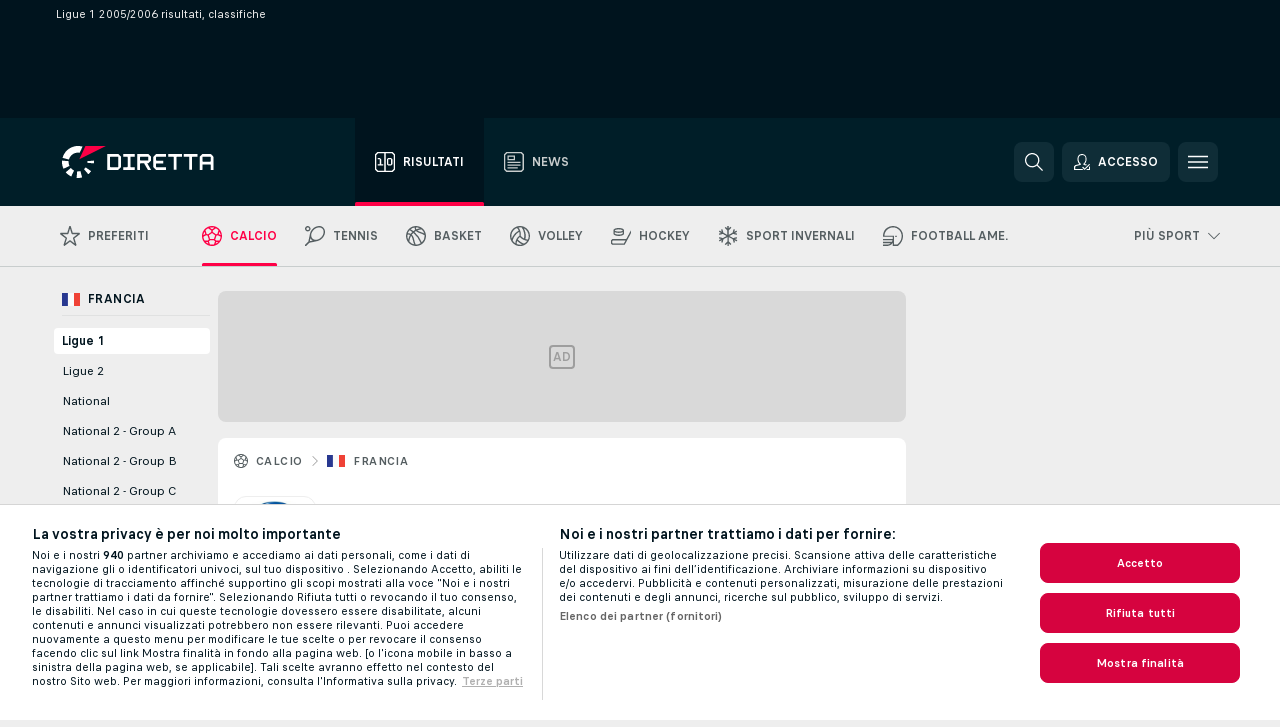

--- FILE ---
content_type: text/javascript; charset=utf-8
request_url: https://www.diretta.it/x/js/translations-headermenu.400.c9106bf0.js
body_size: 2868
content:
window.cjs = window.cjs || {};cjs._translates = Object.assign(cjs._translates || {}, {"TRANS_CLOSE_WINDOW":"Chiudi la finestra","TRANS_LIVE_STREAMING":"Streaming Live","TRANS_MY_LEAGUES_PIN":"Fissa questa competizione tra i Campionati in evidenza!","TRANS_MY_LEAGUES_UNPIN":"Rimuovi questa competizione dai Campionati in evidenza!","TRANS_MY_TEAMS_ADD":"Aggiungi alle Mie Squadre!","TRANS_MY_TEAMS_REMOVE":"Rimuovi dalle Mie Squadre!","TRANS_NEWFEATURE_TITLE_DARKMODE":"Tema scuro","TRANS_NOTIFICATION_SETTINGS_MY_GAMES":"Mie Partite","TRANS_NOTIFICATION_SETTINGS_NOTIFICATION_SETTINGS":"Impostazioni notifiche","TRANS_ODDS_COMPARISON_NO":"No","TRANS_ODDS_COMPARISON_YES":"Si","TRANS_ODDS_FORMAT":"Formato quote","TRANS_SEARCH_ALL_SPORTS":"Tutti gli Sport","TRANS_SEARCH_DEFAULT_TEXT_EMPTY_QUERY":"Per favore inserisci almeno %s caratteri. I risultati verranno mostrati subito qui.","TRANS_SEARCH_INSERT_TEXT":"Digita qui la tua ricerca","TRANS_SEARCH_LAST_SEARCH":"Ultime ricerche","TRANS_SEARCH_MORE_RESULTS_AVAILABLE_TEXT":"Sono stati trovati altri risultati, sono visualizzati solo una prte. Ti invitiamo ad essere più specifico.","TRANS_SEARCH_MOST_POPULAR_SEARCHES":"Ricerche più popolari","TRANS_SEARCH_NO_RESULTS":"Nessun risultato.","TRANS_SEARCH_TITLE":"Cerca","TRANS_SETTINGS":"Impostazioni","TRANS_SETTINGS_LIVESCORE_DISPLAY_NOTIFICATIONS_BOTTOM_LEFT":"Mostra le notifiche in basso a sinistra nello schermo:","TRANS_SETTINGS_LIVESCORE_GENERAL_SETTINGS":"Impostazioni Generali","TRANS_SETTINGS_LIVESCORE_MYGAMES_DISPLAY_GROUPS":"Abilita divisione in gruppi:","TRANS_SETTINGS_LIVESCORE_NOTIFICATIONS_SOUND_EFFECT_OFF":"Si ma senza sonoro","TRANS_SETTINGS_LIVESCORE_NOTIFICATIONS_SOUND_EFFECT_ON":"Si e col sonoro","TRANS_SETTINGS_LIVESCORE_ORDER_BY_LEAGUE_NAME":"Nome del campionato","TRANS_SETTINGS_LIVESCORE_ORDER_BY_MATCH_START_TIME":"Ora di inizio dell'incontro","TRANS_SETTINGS_LIVESCORE_ORDER_MATCHES_BY":"Ordina incontri per","TRANS_URL_PRIVACY_POLICY":"\/privacy-policy\/","TRANS_URL_TERMS_OF_USE":"\/terms-of-use\/","TRANS_USER_ACCOUNT_INFORMATION_TITLE":"Informazioni dell'account","TRANS_USER_BUTTON_BACK":"Indietro","TRANS_USER_CHANGE_PASSWORD":"Cambia password","TRANS_USER_DARK_THEME":"Tema scuro","TRANS_USER_DELETE_ACCOUNT":"Cancellazione account","TRANS_USER_LANGUAGE":"Lingua","TRANS_USER_LOGGED_IN":"Connesso","TRANS_USER_LOGIN":"Accesso","TRANS_USER_LOGOUT":"Disconnetti","TRANS_USER_SETTINGS":"Impostazioni","TRANS_BACK":"Indietro","TRANS_CONTINUE_VIA_APPLE":"Continua con Apple","TRANS_CONTINUE_VIA_EMAIL":"Continua con l'email","TRANS_CONTINUE_VIA_FACEBOOK":"Continua con Facebook","TRANS_CONTINUE_VIA_GOOGLE":"Continua con Google","TRANS_CREATE_NEW_ACCOUNT":"Crea un nuovo account","TRANS_DONT_HAVE_USER_ACCOUNT":"Non sei ancora registrato?","TRANS_FAVOURITES_ON_ALL_DEVICES":"Mantieni i preferiti in tutti i tuoi dispositivi","TRANS_LOADING":"Loading...","TRANS_LOGIN_TO_EXISTING_ACCOUNT":"Effettua il login a un account già esistente","TRANS_NO":"No","TRANS_ONBOARDING_DOWNLOAD_SKIP":"Forse dopo","TRANS_ONBOARDING_DOWNLOAD_TITLE_GENERIC":"Scarica l'app Diretta per goderti gli aggiornamenti dei risultati più veloci e molto altro ancora","TRANS_ONBOARDING_MKTCONSENT_BTN_AGREE1":"Sono d'accordo","TRANS_ONBOARDING_MKTCONSENT_BTN_DECLINE1":"No, grazie","TRANS_ONBOARDING_MKTCONSENT_DESC1":"Possiamo personalizzare le comunicazioni in base ai tuoi interessi e preferenze e raggiungerti con offerte nostre e di terze parti?","TRANS_ONBOARDING_MKTCONSENT_TITLE":"Resta in partita! Ricevi aggiornamenti esclusivi e offerte","TRANS_ONBOARDING_QR_INSTRUCTIONS":"Scansiona per effettuare il download","TRANS_ONBOARDING_QR_TITLE":"Ottieni Diretta per iOS o Android","TRANS_ONBOARDING_SIGNUP_TITLE1":"Unisciti a 100 milioni di tifosi","TRANS_OR":"oppure","TRANS_REGISTRATION_DESCRIPTION":"Hai già un account?","TRANS_SAVE_FAVORITE_MATCHES":"Salva i tuoi eventi preferiti","TRANS_SAVE_FAVORITE_TEAMS":"Salva la tue squadre preferite","TRANS_SIGN_UP":"Registrati","TRANS_SIGN_UP_EXTRAS":"Veloce, gratuito e pieno di vantaggi. Iscriviti in pochi secondi!","TRANS_SIGN_UP_TO_GET_MORE":"Sblocca un'esperienza completa","TRANS_USER_ACCOUNT_INFORMATION_AGREEMENT":"Conferma dell'account","TRANS_USER_ACCOUNT_INFORMATION_CONSENT_LABEL":"Gestisci le preferenze delle impostazioni sulla privacy e accedi a tutti i documenti su come proteggiamo e utilizziamo le tue informazioni personali.","TRANS_USER_ACCOUNT_INFORMATION_CURRENT_TERMS":"Termini attuali","TRANS_USER_ACCOUNT_INFORMATION_MARKETING_CONSENT":"Consenso al marketing","TRANS_USER_ACCOUNT_INFORMATION_MARKETING_CONSENT_EMAILS":"E-mail","TRANS_USER_ACCOUNT_INFORMATION_MARKETING_CONSENT_IN_APP":"Messaggi in-app","TRANS_USER_ACCOUNT_INFORMATION_MARKETING_CONSENT_OFFERS":"Ricevi contenuti e offerte personalizzate da Diretta e dai nostri partner","TRANS_USER_ACCOUNT_INFORMATION_MARKETING_CONSENT_PUSH":"Notifiche push","TRANS_USER_ACCOUNT_INFORMATION_MARKETING_CONSENT_THIRD_PARTIES":"I agree to the provision of my personal information to third parties, domestically or internationally, as stated in the website privacy policy.","TRANS_USER_ACCOUNT_INFORMATION_REGISTRATION_DATE":"Data di registrazione","TRANS_USER_ACCOUNT_INFORMATION_REGISTRATION_TERMS":"Termini validi dalla data di registrazione","TRANS_USER_ACTIVATION_SUCCESSFUL":"Il suo account è stato attivato con successo. Ora può effetture l'accesso.","TRANS_USER_BUTTON_CHANGE_SETTINGS":"Modifica impostazioni","TRANS_USER_BUTTON_SAVE_NEW_PASSWORD":"Salva la nuova password","TRANS_USER_BUTTON_SEND":"Invia","TRANS_USER_CHANGE_PASSWORD_SUCCESSFUL":"La sua password è stata cambiata con successo","TRANS_USER_DIALOG_DELETE_ACCOUNT_SUCCESSFUL":"L'account è stato eliminato con successo.","TRANS_USER_DIALOG_DELETE_ACCOUNT_TEXT":"Sei sicuro di voler eliminare definitivamente il tuo account %s perdendo tutte le impostazioni?","TRANS_USER_DIALOG_FORGOTTEN_PASSWORD":"Dimenticato la password?","TRANS_USER_DIALOG_LOGIN_LOG_IN":"Accedi","TRANS_USER_DIALOG_MARKETING_CONSENTS_AGREE_MARKETING":"I consent to the collection and use of my personal information in order to receive commercial communications and to have my personal data processed for marketing purposes as described in the website <a href=\"%s\" target=\"_blank\">Privacy Policy<\/a>.","TRANS_USER_DIALOG_MARKETING_CONSENTS_AGREE_THIRD_PARTIES":"I consent to the provision of my personal information to third parties, either in Korea or overseas as described in the website <a href=\"%s\" target=\"_blank\">Privacy Policy<\/a>.","TRANS_USER_DIALOG_MARKETING_CONSENTS_AGREE_TO_ALL":"I agree to all of the below","TRANS_USER_DIALOG_MARKETING_CONSENTS_CONFIRM":"Save preferences","TRANS_USER_DIALOG_MARKETING_CONSENTS_TITLE":"Marketing Consents","TRANS_USER_DIALOG_REGISTRATION_ALMOST_DONE":"Registrazione quasi finita","TRANS_USER_DIALOG_REGISTRATION_CONFIRMATION_INFO":"Controlla la tua casella di posta e conferma la registrazione.","TRANS_USER_DIALOG_REGISTRATION_CURRENT_PASSWORD":"Password attuale","TRANS_USER_DIALOG_REGISTRATION_EMAIL":"Email","TRANS_USER_DIALOG_REGISTRATION_EMAIL_SENT_TO":"Ti abbiamo appena inviato una mail a %s.","TRANS_USER_DIALOG_REGISTRATION_HIDE":"Nascondi","TRANS_USER_DIALOG_REGISTRATION_NEW_PASSWORD":"Nuova password","TRANS_USER_DIALOG_REGISTRATION_NOT_ROBOT_CONFIRMATION":"Per favore conferma che non sei un robot.","TRANS_USER_DIALOG_REGISTRATION_PASSWORD":"Password","TRANS_USER_DIALOG_REGISTRATION_SHOW":"Mostra","TRANS_USER_DIALOG_REGISTRATION_SIGN_UP":"Registrati","TRANS_USER_DIALOG_REGISTRATION_TERMS":"Cliccando sul bottone \"continua con\" accetti <a href=\"%s\" target=\"_blank\">i termini di utilizzo<\/a> e prendi conoscenza della nostra <a href=\"%s\" target=\"_blank\">policy sulla privacy<\/a> nel nostro sito.","TRANS_USER_DIALOG_RESET_PASSWORD_HEADER":"Reimposta password","TRANS_USER_DIALOG_RESET_PASSWORD_TEXT":"Non preoccuparti. Digita il tuo indirizzo email qui sotto e ti invieremo le istruzioni da seguire.","TRANS_USER_ERROR_ACCOUNT_NOT_VERIFIED":"Il tuo account non è stato verificato.<br \/>È indispensabile che verifichi il suo account seguendo le istruzioni contenute nel messaggio che le è stato spedito per e-mail!","TRANS_USER_ERROR_EMAIL_NOT_VALID":"E-mail deve essere in un formato valido (es: nome@esempio.com)","TRANS_USER_ERROR_EMAIL_USED":"L'indirizzo e-mail che hai scelto è già stato registrato da un altro utente.","TRANS_USER_ERROR_LOGIN_FAILED":"Questo nome utente o password non esistono.","TRANS_USER_ERROR_PASSWORD_INVALID":"Ha inserito una password non valida.","TRANS_USER_ERROR_PASSWORD_MIN_5_CHARACTERS":"La password deve essere lunga almeno 5 caratteri.","TRANS_USER_ERROR_VERIFICATION_CODE_INVALID":"Il Codice di Attivazione inserito non è valido.","TRANS_USER_FORGOTTEN_PASSWORD_SEND_INSTRUCTIONS_SUCCESSFUL":"Le istruzioni riguardo il cambio della password sono state inviate al suo indirizzo e-mail.","TRANS_USER_LOGIN_SUCCESSFUL":"Hai effettuato l'accesso correttamente.","TRANS_USER_LOGOUT_CONFIRMATION":"Sei sicuro di volere uscire?","TRANS_USER_LOGOUT_SUCCESSFUL":"Sei stato disconnesso con successo.","TRANS_USER_PROVIDER_ERROR":"La tua richiesta non può essere elaborata. Riprova più tardi per favore.","TRANS_USER_SERVER_ERROR":"Siamo spiacenti, l'azione richiesta non può essere completata a causa di problemi tecnici. Riprovi più tardi per favore.","TRANS_USER_SERVER_LOGOUT":"È stato disconnesso per ragioni di sicurezza. Deve effettuare l'accesso per completare l'azione.","TRANS_YES":"Si"});